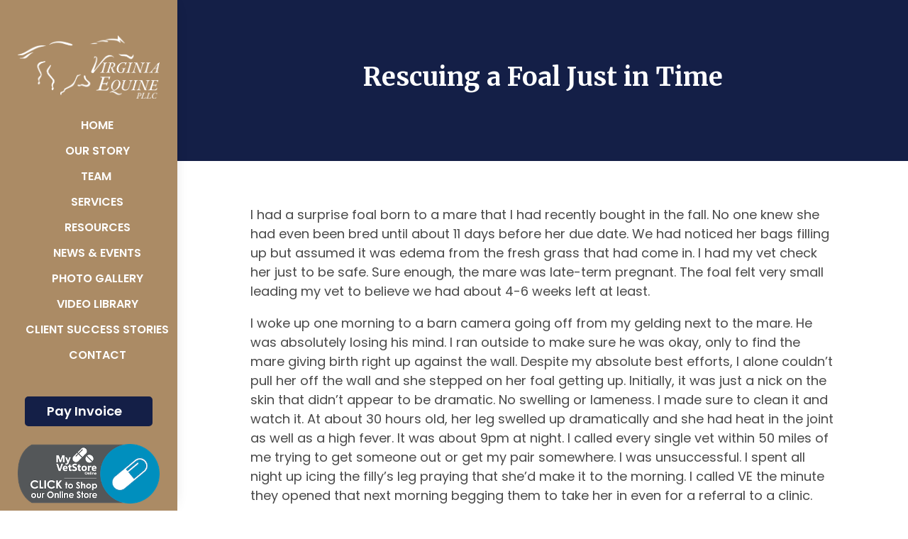

--- FILE ---
content_type: text/css
request_url: https://virginiaequinepllc.com/wp-content/et-cache/12653/et-core-unified-12653.min.css?ver=1748823417
body_size: -173
content:
.button-appointment a{padding:14px 14px!important;;background-color:#000000;color:#ffffff;margin-left:15px}.et_pb_menu .et_pb_menu__menu>nav>ul>li{align-items:center}.service-readmore{color:#ffffff;padding:4px 8px;border:2px solid #000000;font-weight:500;border-radius:5px;background-color:#141f47}.services-section .et_pb_blurb_container{padding:0 14px 10px 14px}.services-section .et_pb_image_wrap{overflow:hidden}.services-section img{transition:all 0.25s linear}.services-section:hover .et_pb_image_wrap img{transform:scale(1.2)}.service-readmore:hover{border:2px solid #ab8b65;background-color:#ab8b65}@media (min-width:320px) and (max-width:982px){.left-menu-slide .et_pb_menu_inner_container{display:flex;flex-direction:row;align-items:center;padding:10px 0}.left-menu-slide .et_pb_menu--style-centered .et_pb_menu__menu>nav>ul,.et_pb_menu--style-centered .et_pb_menu__wrap{justify-content:right!important}}.et-search-form,blockquote{border-color:#AB8B65!important}.et_pb_menu_0_tb_header.et_pb_menu .et-menu-nav li a{padding:1px!important}.singlepostbody .et_pb_section{padding:0!important}#page-container{overflow-x:hidden!important}body,html{overflow-x:hidden!important}

--- FILE ---
content_type: text/css
request_url: https://virginiaequinepllc.com/wp-content/et-cache/12653/et-core-unified-tb-25-tb-49-deferred-12653.min.css?ver=1748823417
body_size: 480
content:
.et_pb_section_2_tb_header{height:100vh;z-index:10;box-shadow:0px 0px 20px -10px rgba(0,0,0,0.3);z-index:99999;position:fixed!important;top:0px;bottom:auto;left:0px;right:auto;overflow:visible!important}.et_pb_section_2_tb_header.et_pb_section{padding-top:4vh;padding-bottom:0px;background-color:#AB8B65!important}body.logged-in.admin-bar .et_pb_section_2_tb_header{top:calc(0px + 32px)}.et_pb_row_0_tb_header.et_pb_row{padding-top:3vh!important;padding-bottom:3vh!important;padding-top:3vh;padding-bottom:3vh}.et_pb_row_0_tb_header,body #page-container .et-db #et-boc .et-l .et_pb_row_0_tb_header.et_pb_row,body.et_pb_pagebuilder_layout.single #page-container #et-boc .et-l .et_pb_row_0_tb_header.et_pb_row,body.et_pb_pagebuilder_layout.single.et_full_width_page #page-container #et-boc .et-l .et_pb_row_0_tb_header.et_pb_row{width:100%;max-width:80%}.et_pb_menu_0_tb_header.et_pb_menu ul li a{font-weight:600;text-transform:uppercase;font-size:16px;color:#FFFFFF!important;transition:color 300ms ease 0ms}.et_pb_menu_0_tb_header.et_pb_menu ul li:hover>a,.et_pb_menu_0_tb_header.et_pb_menu ul li.current-menu-item a,.et_pb_menu_0_tb_header.et_pb_menu .nav li ul.sub-menu li.current-menu-item a{color:#141F47!important}.et_pb_menu_0_tb_header.et_pb_menu{background-color:RGBA(255,255,255,0)}.et_pb_menu_0_tb_header{margin-bottom:40px!important}.et_pb_menu_0_tb_header.et_pb_menu .et-menu-nav li a{padding:1px 0!important;margin:0 auto}.et_pb_menu_0_tb_header.et_pb_menu .nav li ul{background-color:#FFFFFF!important;border-color:#141F47}.et_pb_menu_0_tb_header.et_pb_menu .et_mobile_menu{border-color:#141F47}.et_pb_menu_0_tb_header.et_pb_menu .nav li ul.sub-menu a,.et_pb_menu_0_tb_header.et_pb_menu .et_mobile_menu a{color:#111111!important}.et_pb_menu_0_tb_header.et_pb_menu .et_mobile_menu,.et_pb_menu_0_tb_header.et_pb_menu .et_mobile_menu ul{background-color:#FFFFFF!important}.et_pb_menu_0_tb_header.et_pb_menu nav>ul>li>a:hover{opacity:1}.et_pb_menu_0_tb_header .et_pb_menu_inner_container>.et_pb_menu__logo-wrap,.et_pb_menu_0_tb_header .et_pb_menu__logo-slot{width:200px;max-width:100%}.et_pb_menu_0_tb_header .et_pb_menu_inner_container>.et_pb_menu__logo-wrap .et_pb_menu__logo img,.et_pb_menu_0_tb_header .et_pb_menu__logo-slot .et_pb_menu__logo-wrap img{height:auto;max-height:none}.et_pb_menu_0_tb_header .mobile_nav .mobile_menu_bar:before{color:#FFFFFF}.et_pb_menu_0_tb_header .et_pb_menu__icon.et_pb_menu__search-button,.et_pb_menu_0_tb_header .et_pb_menu__icon.et_pb_menu__close-search-button,.et_pb_menu_0_tb_header .et_pb_menu__icon.et_pb_menu__cart-button{color:#7EBEC5}.et_pb_button_0_tb_header_wrapper .et_pb_button_0_tb_header,.et_pb_button_0_tb_header_wrapper .et_pb_button_0_tb_header:hover{padding-top:4px!important;padding-right:12px!important;padding-bottom:4px!important;padding-left:0px!important}.et_pb_button_0_tb_header_wrapper{margin-top:12px!important;margin-bottom:25px!important}body #page-container .et_pb_section .et_pb_button_0_tb_header{color:#FFFFFF!important;border-color:#141F47;border-radius:5px;font-size:18px;font-weight:600!important;background-color:#141F47}body #page-container .et_pb_section .et_pb_button_0_tb_header:hover{border-color:#FFFFFF!important}body #page-container .et_pb_section .et_pb_button_0_tb_header:before,body #page-container .et_pb_section .et_pb_button_0_tb_header:after{display:none!important}.et_pb_button_0_tb_header{transition:border 300ms ease 0ms;width:180px}.et_pb_button_0_tb_header,.et_pb_button_0_tb_header:after{transition:all 300ms ease 0ms}.et_pb_image_0_tb_header{padding-bottom:20px;text-align:left;margin-left:0}.et_pb_image_0_tb_header.et_pb_module{margin-left:auto!important;margin-right:auto!important}@media only screen and (min-width:981px){.et_pb_section_2_tb_header{width:250px}.et_pb_menu_0_tb_header.et_pb_menu .et_pb_menu__logo{margin-bottom:20px}}@media only screen and (max-width:980px){.et_pb_section_2_tb_header{height:auto;width:100%;position:relative!important;top:0px;bottom:auto;left:0px;right:auto;transform:translateX(0px) translateY(0px)}.et_pb_section_2_tb_header.et_pb_section{padding-top:0px;padding-bottom:0px}body.logged-in.admin-bar .et_pb_section_2_tb_header{top:0px}.et_pb_row_0_tb_header.et_pb_row{padding-top:0vh!important;padding-bottom:0vh!important;padding-top:0vh!important;padding-bottom:0vh!important}.et_pb_menu_0_tb_header{margin-bottom:0px!important}.et_pb_menu_0_tb_header.et_pb_menu .et_pb_menu__logo{margin-bottom:0px}.et_pb_image_0_tb_header{width:30%}.et_pb_image_0_tb_header .et_pb_image_wrap img{width:auto}}@media only screen and (max-width:767px){.et_pb_section_2_tb_header{height:auto;transform:translateX(0px) translateY(0px)}.et_pb_section_2_tb_header.et_pb_section{padding-top:18px;padding-bottom:0px}.et_pb_row_0_tb_header.et_pb_row{padding-top:0vh!important;padding-bottom:0vh!important;padding-top:0vh!important;padding-bottom:0vh!important}.et_pb_menu_0_tb_header{margin-bottom:0px!important}.et_pb_menu_0_tb_header.et_pb_menu .et_pb_menu__logo{margin-bottom:0px}.et_pb_image_0_tb_header{width:60%}.et_pb_image_0_tb_header .et_pb_image_wrap img{width:auto}}